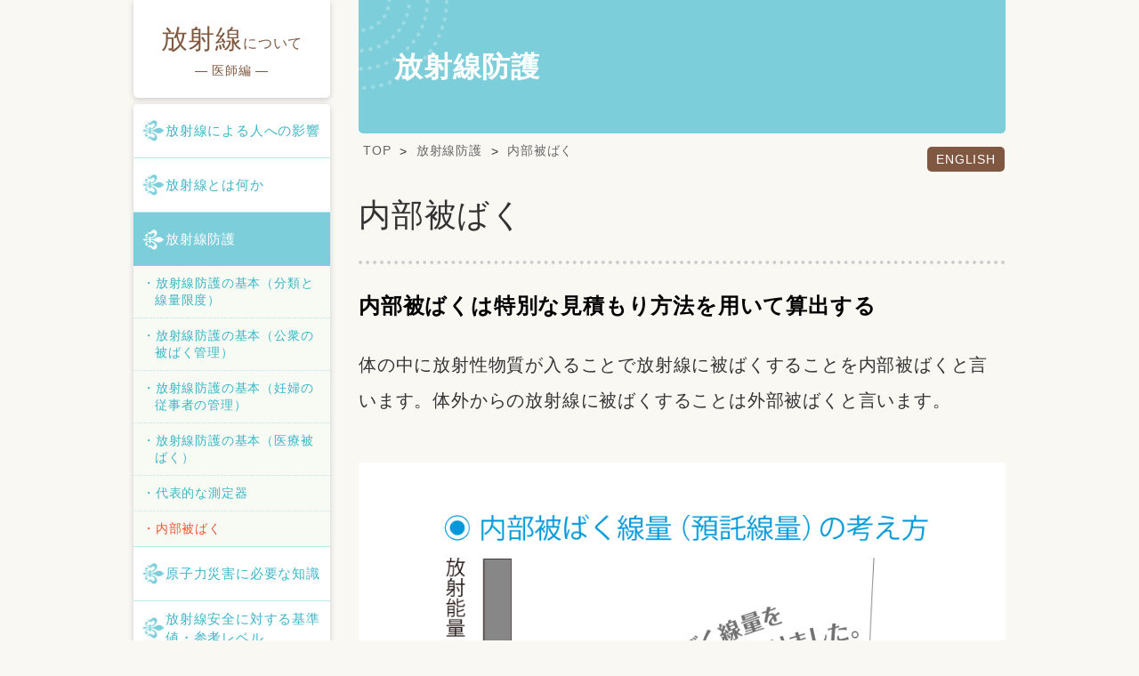

--- FILE ---
content_type: text/html
request_url: https://radiation-protection.jp/ishihen/protection/protection06.html
body_size: 2693
content:
<!doctype html>
<html lang="ja">
<head>
<meta charset="utf-8">
<meta name="description" content="">
<meta http-equiv="X-UA-Compatible" content="IE=edge">
<meta name="viewport" content="width=device-width, initial-scale=1.0, minimum-scale=1.0, maximum-scale=1.0" />
<meta name="format-detection" content="telephone=no">

<title>3-6．内部被ばく | 放射線について―医師編―</title>
<link rel="stylesheet" href="../common/css/reset.css" type="text/css">
<link rel="stylesheet" href="../common/css/layout.css" type="text/css">
<link rel="stylesheet" href="../common/css/module.css" type="text/css">
<link rel="stylesheet" href="../common/css/local.css" type="text/css">
<link rel="stylesheet" href="../common/css/responsive.css" type="text/css">
</head>
<body>

<div class="container">
	<header class="blockHeader blockHeader--under" role="banner">
		<a href="../english/protection/protection06.html" class="btnLang btnLang--under">ENGLISH</a>
		<span class="btnMenuSp spOnly" id="btnMenuSp"><img src="../common/images/common/btn_menu_sp.png" alt="MENU"></span>
		<div class="siteTitle">
			<a href="../">放射線<span class="siteTitle__fss01">について</span><span class="siteTitle__fss02">― 医師編 ―</span></a>
		</div>
		<nav class="blockSpDownMenu blockSpDownMenu--under" id="blockSpDownMenu">
			<div class="blockSpDownMenu__inner">
				<div class="blockSpDownMenu__top"><a href="../">TOPページ</a></div>
				<dl class="blockSpDownMenuInner accordionBox">
					<dt class="blockSpDownMenuInner__second accordionBtn"><a href="../impact/">放射線による人への影響</a></dt>
					<dd class="blockSpDownMenuInner__third accordionCont">
						<ul class="blockSpDownMenuInner__thirdWrap">
							<li class="blockSpDownMenuInner__third__item"><a href="../impact/impact01.html">放射線の人への影響の分類</a></li>
							<li class="blockSpDownMenuInner__third__item"><a href="../impact/impact02.html">がん死への放射線の影響</a></li>
							<li class="blockSpDownMenuInner__third__item"><a href="../impact/impact03.html">発がん物質によるがんへの影響</a></li>
							<li class="blockSpDownMenuInner__third__item"><a href="../impact/impact04.html">小児の発がんへの放射線影響</a></li>
							<li class="blockSpDownMenuInner__third__item"><a href="../impact/impact05.html">小児の甲状腺被ばくの影響</a></li>
							<li class="blockSpDownMenuInner__third__item"><a href="../impact/impact06.html">胎児への放射線影響</a></li>
							<li class="blockSpDownMenuInner__third__item"><a href="../impact/impact07.html">遺伝への放射線影響</a></li>
						</ul>
					</dd>
					<dt class="blockSpDownMenuInner__second accordionBtn"><a href="../what/">放射線とは何か</a></dt>
					<dd class="blockSpDownMenuInner__third accordionCont">
						<ul class="blockSpDownMenuInner__thirdWrap">
							<li class="blockSpDownMenuInner__third__item"><a href="../what/what01.html">放射線</a></li>
							<li class="blockSpDownMenuInner__third__item"><a href="../what/what02.html">放射性物質</a></li>
							<li class="blockSpDownMenuInner__third__item"><a href="../what/what03.html">自然放射線（食品）</a></li>
							<li class="blockSpDownMenuInner__third__item"><a href="../what/what04.html">自然放射線（人体）</a></li>
						</ul>
					</dd>
					<dt class="blockSpDownMenuInner__second active accordionBtn"><a href="../protection/">放射線防護</a></dt>
					<dd class="blockSpDownMenuInner__third active accordionCont">
						<ul class="blockSpDownMenuInner__thirdWrap">
							<li class="blockSpDownMenuInner__third__item"><a href="../protection/protection01.html">放射線防護の基本（分類と線量限度）</a></li>
							<li class="blockSpDownMenuInner__third__item"><a href="../protection/protection02.html">放射線防護の基本（公衆の被ばく管理）</a></li>
							<li class="blockSpDownMenuInner__third__item"><a href="../protection/protection03.html">放射線防護の基本（妊婦の従事者の管理）</a></li>
							<li class="blockSpDownMenuInner__third__item"><a href="../protection/protection04.html">放射線防護の基本（医療被ばく）</a></li>
							<li class="blockSpDownMenuInner__third__item"><a href="../protection/protection05.html">代表的な測定器</a></li>
							<li class="blockSpDownMenuInner__third__item active"><a href="../protection/protection06.html">内部被ばく</a></li>
						</ul>
					</dd>
					<dt class="blockSpDownMenuInner__second accordionBtn"><a href="../knowledge/">原子力災害に必要な知識</a></dt>
					<dd class="blockSpDownMenuInner__third accordionCont">
						<ul class="blockSpDownMenuInner__thirdWrap">
							<li class="blockSpDownMenuInner__third__item"><a href="../knowledge/knowledge01.html">福島原発事故の教訓</a></li>
							<li class="blockSpDownMenuInner__third__item"><a href="../knowledge/knowledge02.html">除染方法</a></li>
							<li class="blockSpDownMenuInner__third__item"><a href="../knowledge/knowledge03.html">原発事故時の診療</a></li>
							<li class="blockSpDownMenuInner__third__item"><a href="../knowledge/knowledge04.html">大量被ばくしたおそれがある患者への対応</a></li>
							<li class="blockSpDownMenuInner__third__item"><a href="../knowledge/knowledge05.html">安定ヨウ素剤の配布</a></li>
							<li class="blockSpDownMenuInner__third__item"><a href="../knowledge/knowledge06.html">避難準備</a></li>
						</ul>
					</dd>
					<dt class="blockSpDownMenuInner__second blockSpDownMenuInner__second--line2 accordionBtn"><a href="../standard/">放射線安全に対する基準値・参考レベル</a></dt>
					<dd class="blockSpDownMenuInner__third accordionCont">
						<ul class="blockSpDownMenuInner__thirdWrap">
							<li class="blockSpDownMenuInner__third__item"><a href="../standard/standard01.html">避難、帰還のための参考レベル</a></li>
							<li class="blockSpDownMenuInner__third__item"><a href="../standard/standard02.html">食品や水の規制値</a></li>
						</ul>
					</dd>
				</dl>
				<div class="blockSpDownMenu__close" id="blockSpDownMenu__close">閉じる</div>
			</div>
		</nav>
	</header>
	<!-- end Header-->


	<div class="contentsWrapper contentsWrapper--under">

		<main role="main">
			<div class="hlLv01--cat"><span>放射線防護</span></div>
			<ul class="breadcrumb">
				<li itemscope="itemscope" itemtype="http://data-vocabulary.org/Breadcrumb">
					<a href="../" itemprop="url"><span itemprop="title">TOP</span></a>
				</li>
				<li itemscope="itemscope" itemtype="http://data-vocabulary.org/Breadcrumb">
					<a href="./" itemprop="url"><span itemprop="title">放射線防護</span></a>
				</li>
				<li itemscope="itemscope" itemtype="http://data-vocabulary.org/Breadcrumb">
					<a href="impact01.html" itemprop="url"><span itemprop="title">内部被ばく</span></a>
				</li>
			</ul>
			<article class="articleWrap">
				<header class="artictleHead">
					<h1 class="hlLv01">内部被ばく</h1>
				</header>
				<h2 class="hlLv02">内部被ばくは特別な見積もり方法を用いて算出する</h2>
				<p class="modTxt01">体の中に放射性物質が入ることで放射線に被ばくすることを内部被ばくと言います。体外からの放射線に被ばくすることは外部被ばくと言います。</p>
				<figure class="innerImgBox"><img src="../common/images/protection/img_protection_dt05.png" alt=""></figure>
				<p class="modTxt01">内部被ばくが何ミリシーベルトと公表された場合は、図に示すように50年間（子どもは70歳まで）の長期に体の中から少しずつ浴びる全ての放射線量に相当する線量を摂取の時点で被ばくしたと見積もる独特の手法で計算した値です。内部被ばくと外部被ばくの数値が同じミリシーベルトであれば、影響は同じです。</p>
				<footer class="artictleFoot">
					<div class="artictleFoot__btnBox01">
						<p class="artictleFoot__btnBox01__item artictleFoot__btnBox01__item--prev"><a href="protection03.html" class="articleBtn01 articleBtn01--prev">代表的な測定器</a></p>
						<!--<p class="artictleFoot__btnBox01__item artictleFoot__btnBox01__item--next"><a href="protection05.html" class="articleBtn01 articleBtn01--next">代表的な測定器</a></p>-->
					</div>
					<div class="artictleFoot__btnBox02">
						<p class="artictleFoot__btnBox01__item artictleFoot__btnBox01__item--list"><a href="./" class="articleBtn01 articleBtn01--list">放射線防護一覧</a></p>
					</div>
					<div class="artictleFoot__btnBox02">
						<p class="artictleFoot__btnBox01__item artictleFoot__btnBox01__item--list"><a href="../" class="articleBtn01 articleBtn01--list">TOPへ戻る</a></p>
					</div>
				</footer>
			</article>
		</main>
		<!-- end main -->

		<footer class="blockFooter">
			<h2 class="hlLv02--footer">環境省研究班</h2>
			<p class="subread--footer">イーラーニング（e-learning）を活用した、<br>
			福島県、日本、アジアにおける<br class="spOnly">
			包括的な放射線教育システムの確立</p>
			<p class="copyright">&copy; Kyoto College of Medical Science.</p>
		</footer>
		<!-- end Footer -->
	</div>
	<!-- end contentsWrapper-->
</div>

<script src="../common/js/jquery-1.12.4.min.js"></script>
<script src="../common/js/scripts.js"></script>

</body>
</html>

--- FILE ---
content_type: text/css
request_url: https://radiation-protection.jp/ishihen/common/css/layout.css
body_size: 1661
content:
@charset "utf-8";
/* CSS Document */

img {
	max-width: 100%;
	height: auto;
	vertical-align: bottom;
}

/* Clear Fix */

.clearfix:after {
    content:"";
    display:block;
    clear:both;
}

.sub {
	font-size: 62.5%;
	/*vertical-align: bottom;*/
}

/*
----------------------------------------- Common */
html {
	font-size: 62.5%;
}
body {
	font-family: Arial, Helvetica, Verdana, "游ゴシック", "ヒラギノ角ゴ Pro W3", "Hiragino Kaku Gothic Pro", "メイリオ", Meiryo, Osaka, "ＭＳ Ｐゴシック", "MS PGothic", "sans-serif";
	color: #333;
	font-size: 1.6em;
	font-weight: 500;
	-webkit-font-smoothing: antialiased;
	-webkit-text-size-adjust: 100%;
	letter-spacing: .05em;
	background-color: #FAF8F3;
}

/**================================= Link Setting =================================**/

/*a {color:#00498F; text-decoration:underline;}
a:visited {color:#00498F; text-decoration:underline;}
a:hover {color:#EE2F1B; text-decoration:none;}
a:active {color:#EE2F1B; text-decoration:none;}*/
a:focus {outline:none;}

/*
----------------------------------------- Header */
.blockHeader {
	position: relative;
}

/* Botton Lang */
.btnLang {
	display: block;
	position: absolute;
	width: 87px;
	height: 28px;
	color: #FFF;
	font-size: 1.4rem;
	top: 20px;
	right: 60px;
	background-color: #805841;
	text-align: center;
	text-decoration: none;
	line-height: 28px;
	border-radius: 5px;
}

/* Menu */
.blockSpDownMenu {
	position: fixed;
	height: 100vh;
	background-color: #FFF;
	top: 0;
	left: 0;
	width: 100%;
	z-index: 1000;
	overflow: hidden;
	display: none;
}
.blockSpDownMenu__inner {
	height: 100%;
	overflow-y: auto;
	-webkit-overflow-scrolling: touch;
	padding-bottom: 80px;
}
.blockSpDownMenu__top {
	height: 44px;
}
.blockSpDownMenu__top a {
	display: block;
	height: 44px;
	line-height: 44px;
	background-color: #8C6852;
	font-size: 1.6rem;
	font-weight: bold;
	padding: 0 4%;
	position: relative;
	color: #FFF;
	text-decoration: none;
}
.blockSpDownMenu__top a::after {
	content: "";
	display: block;
	width: 9px;
	height: 14px;
	background: url(../images/common/arrow_r_01.png) no-repeat center center / 9px auto;
	top: calc(50% - 7px);
	right: 4%;
	position: absolute;
}
.blockSpDownMenuInner__second {
	border-top: #B29C8E solid 1px;
}
.blockSpDownMenuInner__second a {
	display: block;
	height: 44px;
	line-height: 44px;
	background-color: #E6DFD9;
	font-size: 1.5rem;
	font-weight: bold;
	padding: 0 4%;
	position: relative;
	color: #8C6852;
	text-decoration: none;
}
.blockSpDownMenuInner__second a::after {
	content: "";
	display: block;
	width: 14px;
	height: 9px;
	background: url(../images/common/arrow_down_01.png) no-repeat center center / 14px auto;
	top: calc(50% - 4px);
	right: 4%;
	position: absolute;
}
.blockSpDownMenuInner__second.open a::after {
	background: url(../images/common/arrow_up_01.png) no-repeat center center / 14px auto;
}
.blockSpDownMenuInner__third {
	display: none;
}
.blockSpDownMenuInner__thirdWrap {
	border-top: #B29C8E solid 1px;
}
.blockSpDownMenuInner__third__item {
	border-top: #B29C8E dotted 1px;
}
.blockSpDownMenuInner__third__item:first-child {
	border-top: none;
}
.blockSpDownMenuInner__third__item a {
	display: block;
	height: 44px;
	line-height: 44px;
	background-color: #FFF;
	font-size: 1.4rem;
	font-weight: bold;
	padding: 0 4%;
	position: relative;
	color: #8C6852;
	text-decoration: none;
}
.blockSpDownMenuInner__third__item a::after {
	content: "";
	display: block;
	width: 9px;
	height: 14px;
	background: url(../images/common/arrow_r_02.png) no-repeat center center / 9px auto;
	top: calc(50% - 7px);
	right: 4%;
	position: absolute;
}
.blockSpDownMenu__close {
	height: 44px;
	line-height: 44px;
	background-color: #8C6852;
	font-size: 1.6rem;
	font-weight: bold;
	padding: 0 4%;
	color: #FFF;
	text-decoration: none;
	text-align: center;
}
.blockSpDownMenu__close::before {
	content: "";
	display: inline-block;
	width: 15px;
	height: 15px;
	background: url(../images/common/menu_close.png) no-repeat center center / 15px auto;
	margin-right: 10px;
	vertical-align: middle;
}

/****************** Under ******************/
.blockHeader--under {
	height: 75px;
	background-color: #FFF;
}
.siteTitle {
	line-height: 75px;
	padding: 0 0 0 4%;
	font-size: 2.5rem;
	color: #7F5840;
}
.siteTitle a {
	color: #7F5840;
	text-decoration: none;
}
.siteTitle__fss01 {
	font-size: 2rem;
}
.siteTitle__fss02 {
	font-size: 1.5rem;
	margin-left: 10px;
	vertical-align: middle;
}

/*
----------------------------------------- breadcrumb */
.breadcrumb {
	margin-top: 10px;
	font-size: 1.3rem;
	padding: 0 4%;
	line-height: 1.4;
}
.breadcrumb li {
	display: inline-block;
	margin-right: 5px;
}
.breadcrumb li::after {
	content: ">";
	display: inline-block;
	margin-left: 5px;
	vertical-align: middle;
}
.breadcrumb li:last-child::after {
	display: none;
}
.breadcrumb li a {
	color: #666;
	text-decoration: none;
}

/*
----------------------------------------- Contents */
/************* Common *************/
.contentsWrapper {
	position: relative;
}


/*
----------------------------------------- Contents */
.blockFooter {
	background-color: #CFF0F5;
	padding: 8% 4%;
	text-align: center;
}
.hlLv02--footer {
	font-size: 1.6rem;
	font-family: "游明朝","ヒラギノ明朝", serif;
	margin-bottom: 15px;
}
.subread--footer {
	font-size: 1.2rem;
	margin-bottom: 20px;
	line-height: 1.5;
}
.copyright {
	font-size: 1.2rem;
}

/*
----------------------------------------- Footer */



@media print,screen and (max-width:600px) {
	
}

@media print,screen and (min-width:601px) {
	/*
	----------------------------------------- Header */
	.blockHeader {
		
	}
	
	/*
	----------------------------------------- Contents */
	
}











--- FILE ---
content_type: text/css
request_url: https://radiation-protection.jp/ishihen/common/css/module.css
body_size: 980
content:
@charset "utf-8";
/* CSS Document */

/*
----------------------------------------- Module */

/*********************** Common Page ***************************/

/* Category Index */
.sectionCatWrap {
	display: flex;
	justify-content: space-between;
	flex-wrap: wrap;
	padding: 8% 4%;
}
.section__second__item {
	width: 48%;
	margin-top: 30px;
	line-height: 1.4;
}

.section__second__item:nth-child(1),
.section__second__item:nth-child(2) {
	margin-top: 0;
}
.section__second__item a {
	color: #333;
	text-decoration: none;
}
.section__second__item__img {
	border: #7CCFDA solid 1px;
	margin-bottom: 10px;
	text-align: center;
	background-color: #FFF;
}
.section__second__item__ttl {
	font-size: 1.4rem;
	font-weight: bold;
	margin-bottom: 7px;
}
.section__second__item__subttl {
	font-size: 1.4rem;
	text-decoration: underline;
}

/* Article Page */
.articleWrap {
	padding: 8% 4%;
}
.kvBox {
	margin: 0 -4.3% 6%;
	padding: 8% 4%;
	background-color: #FFF;
	text-align: center;
}
.innerImgBox {
	margin: 6% 0;
	padding: 8% 4%;
	background-color: #FFF;
	text-align: center;
}
.innerImgBox__caption {
	text-align: center;
	display: block;
	margin-top: 15px;
	font-size: 1.4rem;
}
.articleInnerBox {
	margin: 6% 0;
	padding: 6%;
	background-color: #FFF;
}
.artictleFoot {
	margin-top: 30px;
}
.artictleFoot__btnBox01,
.artictleFoot__btnBox02 {
	text-align: center;
}
.artictleFoot__btnBox01__item {
	text-align: center;
	margin-top: 20px;
}
.icnPdf::after {
	content: "";
	background: url(../images/common/icn_pdf.png) no-repeat center center / 16px 16px;
	display: inline-block;
	vertical-align: middle;
	width: 16px;
	height: 16px;
	margin-left: 8px;
}

/********* Box Model *********/



/* 2Column */

/*********************** Headline ***************************/
/* Headline Lv1 */
.hlLv01 {
	font-size: 2.3rem;
	margin-bottom: 20px;
	padding-bottom: 20px;
	border-bottom: #CCCCCC dotted 1px;
	line-height: 1.2;
}

.hlLv01--cat {
	background: #7CCFDA url(../images/common/bg_title.png) no-repeat  -50px -50px / 103px auto;
	height: 75px;
	line-height: 1.4;
	padding: 0 4%;
	font-size: 2rem;
	font-weight: bold;
	color: #FFF;
	display: flex;
	align-items: center;
}
.hlLv02 {
	font-size: 1.6rem;
	font-weight: bold;
	color: #000;
	margin-bottom: 20px;
	line-height: 1.4;
}
.hlLv03 {
	font-size: 1.4rem;
	font-weight: bold;
	margin-bottom: 20px;
}

/*********************** Text ***************************/
/* Text01 */
.modTxt01 {
	font-size: 1.6rem;
	line-height: 1.8;
}



/*********************** Botton ***************************/
/* Botton 01 */
.articleBtn01 {
	line-height: 1.4;
	display: inline-block;
	background-color: #F5A2A2;
	padding: 10px 15px;
	color: #FFF;
	font-size: 1.4rem;
	text-decoration: none;
	text-align: center;
	border-radius: 20px;
}
.articleBtn01--prev::before {
	content: "";
	background: url(../images/common/arrow_prev.png) no-repeat center center / 12px auto;
	width: 12px;
	height: 7px;
	display: inline-block;
	margin-right: 5px;
	vertical-align: middle;
}
.articleBtn01--next::after {
	content: "";
	background: url(../images/common/arrow_next.png) no-repeat center center / 12px auto;
	width: 12px;
	height: 7px;
	display: inline-block;
	margin-left: 5px;
	vertical-align: middle;
}
.articleBtn01--list::before {
	content: "";
	background: url(../images/common/arrow_list.png) no-repeat center center / 7px auto;
	width: 7px;
	height: 12px;
	display: inline-block;
	margin-right: 5px;
	vertical-align: middle;
}


--- FILE ---
content_type: text/css
request_url: https://radiation-protection.jp/ishihen/common/css/local.css
body_size: 566
content:
@charset "utf-8";
/* CSS Document */

/*
----------------------------------------- Local Page */

/*********************** Common Page ***************************/
.btnMenuSp {
	display: block;
	cursor: pointer;
	top: 20px;
	right: 10px;
	position: absolute;
	width: 30px;
	height: 38px;
	z-index: 10;
}

/*********************** Index Page ***************************/

/* Key Visual */
.indexKvBox {
	background: url(../images/index/bg_index_kv.gif) repeat center top / 48px auto;
	padding: 66px 4% 0;
	height: 100vh;
	min-height: 400px;
	overflow: hidden;
}
.titleIndex {
	text-align: center;
	max-width: 400px;
	margin: 0 auto;
}
.subtitleIndex {
	margin-top: 25px;
	font-size: 1.4rem;
	text-align: center;
	color: #7F583F;
	line-height: 1.6;
}
.kvBox__img {
	margin-top: 20px;
	text-align: center;
}

/* Menu */
.section--indexMenu {
	background: #DCF7F3 url(../images/index/bg_index_content.png) repeat left top / 10px auto;
	padding: 6% 0;
}
.hlLv02Index {
	margin-bottom: 25px;
	text-align: center;
}
.mainmenu__list {
	padding: 0 4%;
}
.mainmenu__list__item {
	margin-top: 20px;
}
.mainmenu__list__item:first-child {
	margin-top: 0;
}
.mainmenu__list__item a {
	display: block;
	border: #AAE0E8 solid 2px;
	background: #FFF url(../images/common/blt_gnav.png) no-repeat 10px center/28px auto;
	padding: 28px 10px 0 50px;
	height: 80px;
	border-radius: 10px;
	text-decoration: none;
	color: #333;
	line-height: 1.4;
}
.mainmenu__list__item a.line2 {
	padding-top: 17px;
}


--- FILE ---
content_type: text/css
request_url: https://radiation-protection.jp/ishihen/common/css/responsive.css
body_size: 2539
content:
@charset "utf-8";
/* CSS Document */
@media print,screen and (max-width:959px) {
	.pcOnly {
		display: none;
	}


}
@media print,screen and (min-width:960px) {
	.spOnly {
		display: none;
	}
	
	/* Common */
	.container {
		display: flex;
		justify-content: space-between;
		width: 980px;
		margin: 0 auto;
		height: 100%;
	}
	
	/****************** Under ******************/
	.blockHeader--under {
		height: auto;
		background-color: transparent;
	}
	.siteTitle {
		line-height: 1.6;
		padding: 20px 0;
		font-size: 3rem;
		text-align: center;
		border-radius:0px 0px 5px 5px ;
		box-shadow:0px 2px 6px 0px #CCC;
		margin-bottom: 7px;
		background-color: #FFF;
	}
	.siteTitle__fss01 {
		font-size: 1.6rem;
	}
	.siteTitle__fss02 {
		display: block;
		margin: 0 auto;
		font-size: 1.4rem;
		margin-left: 0;
	}
	
	/* Menu */
	.blockSpDownMenu {
		display: none !important;
	}
	.blockSpDownMenu--under {
		display: block !important;
		position: relative;
		height: calc(100% - 116px);
		background-color: #FFF;
		top: 0;
		left: 0;
		width: 100%;
		z-index: 1000;
		overflow: auto;
		border-radius:5px 5px 0px 0px ;
		box-shadow:0px 2px 6px 0px #CCC;
	}
	.blockSpDownMenu__inner {
		/*height: 100%;*/
		overflow-y: auto;
		-webkit-overflow-scrolling: touch;
		padding-bottom: 0;
	}
	.blockSpDownMenu__top {
		display: none;
	}
	/*.blockSpDownMenu__top a {
		display: block;
		height: 44px;
		line-height: 44px;
		background-color: #8C6852;
		font-size: 1.6rem;
		font-weight: bold;
		padding: 0 4%;
		position: relative;
		color: #FFF;
		text-decoration: none;
	}*/
	.blockSpDownMenu__top a::after {
		content: "";
		display: block;
		width: 9px;
		height: 14px;
		background: url(../images/common/arrow_r_01.png) no-repeat center center / 9px auto;
		top: calc(50% - 7px);
		right: 4%;
		position: absolute;
	}
	.blockSpDownMenuInner {
		border-bottom: #BDE7EC solid 1px;
	}
	.blockSpDownMenuInner__second {
		border-top: #BDE7EC solid 1px;
		padding: 0%;
		height: auto;
	}
	.blockSpDownMenuInner__second:first-child {
		border-top: none;
	}
	.blockSpDownMenuInner__second a {
		height: 60px;
		line-height: 60px;
		background: #FFF url(../images/common/blt_gnav.png) no-repeat 10px center / 25px auto;
		font-size: 1.5rem;
		font-weight: normal;
		padding: 0 10px 0 36px;
		color: #3DB6C7;
		text-decoration: none;
		display: block;
	}
	.blockSpDownMenuInner__second--line2 a {
		line-height: 1.4;
		padding-top: 9px;
	}
	.blockSpDownMenuInner__second a:hover,
	.blockSpDownMenuInner__second.active a {
		background: #7CCFDA url(../images/common/blt_gnav_w.png) no-repeat 10px center;
		color: #FFF;
	}
	.blockSpDownMenuInner__second a::after {
		display: none;
	}
	.blockSpDownMenuInner__third {
		display: none;
	}
	.blockSpDownMenuInner__third.active {
		display: block !important;
	}
	.blockSpDownMenuInner__thirdWrap {
		border-top: none;
	}
	.blockSpDownMenuInner__third__item {
		border-top: #BAE5E6 dotted 1px;
	}
	.blockSpDownMenuInner__third__item:first-child {
		border-top: none;
	}
	.blockSpDownMenuInner__third__item a {
		display: block;
		height: auto;
		line-height: 1.4;
		background-color: #F8FBF3;
		font-size: 1.4rem;
		font-weight: normal;
		padding: 10px 10px 10px calc(10px + 1em);
		color: #38B5C7;
		text-decoration: none;
		text-indent: -1em;
	}
	.blockSpDownMenuInner__third__item a::before {
		content: "・";
	}
	.blockSpDownMenuInner__third__item a::after {
		display: none;
	}
	.blockSpDownMenuInner__third__item a:hover,
	.blockSpDownMenuInner__third__item.active a {
		color: #F05433;
	}
	.blockSpDownMenu__close {
		display: none;
	}
	
}
@media print,screen and (min-width:960px) and (orientation:landscape) {
	/*
	----------------------------------------- Common */
	.spOnly {
		display: none;
	}
	
	a.btn,
	a img{
		transition: all .3s linear;
	}
	a.btn:hover,
	a:hover img{
		opacity: .7;
	}
	
	a:link[href^="tel:"] {
		color: #333;
	}
	
	body {
		height: 100%;
	}
	
	/*
	----------------------------------------- Header */
	.blockHeader {
		position: relative;
	}
	
	.blockHeader--under {
		width: 221px;
	}
	.btnLang--under {
		top: 165px;
		left: 892px;
		right: auto;
		z-index: 10;
	}
	
	/*
	----------------------------------------- breadcrumb */
	.breadcrumb {
		font-size: 1.4rem;
		padding: 0 5px;
	}

	/*
	----------------------------------------- Contents */
	.contentsWrapper--under {
		width: 727px;
	}
	
	/*
	----------------------------------------- Footer */
	.blockFooter {
		padding: 30px 0;
	}
	.hlLv02--footer {
		font-size: 1.8rem;
		margin-bottom: 10px;
	}
	.subread--footer {
		font-size: 1.4rem;
		margin-bottom: 20px;
		line-height: 1.5;
	}
	.copyright {
		font-size: 1.2rem;
	}
	
	/*
	----------------------------------------- Module */

	/*********************** Common Page ***************************/

	/* Category Index */
	.sectionCatWrap {
		display: flex;
		justify-content: flex-start;
		flex-wrap: wrap;
		padding: 30px 0 60px;
	}
	.section__second__item {
		width: 221px;
		margin-top: 35px;
		line-height: 1.4;
		margin-right: 32px;
	}

	.section__second__item:nth-child(3) {
		margin-top: 0;
	}
	.section__second__item:nth-child(3n) {
		margin-right: 0;
	}
	.section__second__item a {
		color: #333;
		text-decoration: none;
	}
	.section__second__item__img {
		border: #7CCFDA solid 1px;
		margin-bottom: 15px;
		text-align: center;
	}
	.section__second__item__ttl {
		font-size: 1.6rem;
	}
	
	/* Article Page */
	.articleWrap {
		padding: 40px 0;
	}
	.kvBox {
		margin: 0 0 50px;
		padding: 8% 20%;
		background-color: #FFF;
		text-align: center;
	}
	.innerImgBox {
		margin: 50px 0;
		padding: 8% 12%;
	}
	.artictleFoot {
		margin-top: 40px;
	}
	.artictleFoot__btnBox01 {
		display: flex;
		justify-content: space-between;
	}
	.artictleFoot__btnBox01--firstPage {
		justify-content:  flex-end;
	}
	.artictleFoot__btnBox02 {
		margin-top: 40px;
	}
	.artictleFoot__btnBox01__item {
		text-align: center;
		margin-top: 20px;
	}
	.icnPdf::after {
		background-size: 24px 24px;
		width: 24px;
		height: 24px;
		margin-left: 8px;
	}

	/********* Box Model *********/



	/* 2Column */

	/*********************** Headline ***************************/
	/* Headline Lv1 */
	.hlLv01 {
		font-size: 3.6rem;
		margin-bottom: 30px;
		padding-bottom: 30px;
		border-bottom: #CCCCCC dotted 4px;
	}
	.hlLv01--cat {
		background: #7CCFDA url(../images/common/bg_title.png) no-repeat  -101px -101px / 202px auto;
		height: 150px;
		line-height: 1.4;
		padding: 0 40px;
		font-size: 3.2rem;
		border-radius:0px 0px 5px 5px;
	}
	.hlLv02 {
		font-size: 2.4rem;
		margin-bottom: 30px;
	}
	.hlLv03 {
		font-size: 2.2rem;
		font-weight: bold;
		margin-bottom: 30px;
	}
	
	/*********************** Text ***************************/
	/* Text01 */
	.modTxt01 {
		font-size: 2rem;
		line-height: 2;
	}
	
	/*********************** Botton ***************************/
	/* Botton 01 */
	.articleBtn01 {
		height: 50px;
		line-height: 50px;
		padding: 0 20px;
		color: #FFF;
		font-size: 1.4rem;
		border-radius: 25px;
		transition: opacity 0.3s linear;
	}
	.articleBtn01:hover {
		opacity: .7;
	}
	
	.articleBtn01--prev::before {
		content: "";
		background: url(../images/common/arrow_prev.png) no-repeat center center / 16px auto;
		width: 16px;
		height: 8px;
		margin-right: 10px;
	}
	.articleBtn01--next::after {
		content: "";
		background: url(../images/common/arrow_next.png) no-repeat center center / 16px auto;
		width: 16px;
		height: 8px;
		margin-left: 10px;
	}
	.articleBtn01--list::before {
		content: "";
		background: url(../images/common/arrow_list.png) no-repeat center center / 8px auto;
		width: 8px;
		height: 16px;
		margin-right: 10px;
	}
	
	/*
	----------------------------------------- Local Page */

	/*********************** Common Page ***************************/
	
	
	
	
	/*********************** Index Page ***************************/
	
	/* Key Visual */
	.indexKvBox {
		padding: 72px 0;
		height: auto;
		overflow: auto;
		display: flex;
		justify-content: center;
		align-items: center;
	}
	.kvBox__txt {
		padding: 0 50px 0 30px;
		max-width: 630px;
	}
	.titleIndex {
		width: 84%;
		margin: 0 auto;
	}
	.subtitleIndex {
		margin-top: 2em;
		font-size: 2rem;
		line-height: 1.8;
	}
	.navIndex {
		margin-top: 4em;
	}
	.navIndex__wrap {
		display: flex;
		justify-content: center;
		flex-wrap: wrap;
	}
	.navIndex__item {
		width: 30%;
		margin: 20px 1.5% 0;
		height: 160px;
	}
	.navIndex__item:nth-child(1),
	.navIndex__item:nth-child(2),
	.navIndex__item:nth-child(3) {
		margin-top: 0;
	}
	.navIndex__item a {
		display: flex;
		border: #AAE0E8 solid 4px;
		background-color: #FFF;
		padding: 0 4%;
		height: 100%;
		text-align: center;
		align-items: center;
		justify-content: center;
		border-radius: 10px;
		text-decoration: none;
		line-height: 1.6;
		font-weight: bold;
		color: #333;
		transition: all 0.3s linear;
	}
	.navIndex__item a:hover {
		background-color: #AAE0E8;
		color: #FFF;
	}
	.kvBox__img {
		margin-top: 0;
		padding: 0 20px 0 30px;
		max-width: 630px;
	}

	
}

@media print,screen and (min-width:1400px) {
	
}


--- FILE ---
content_type: application/javascript
request_url: https://radiation-protection.jp/ishihen/common/js/scripts.js
body_size: 752
content:
// レスポンシブ関係 ************************************
// ブレイクポイント
var BP_SP = 960;

/* メインルーチン
**************************************************/
/* ローカル化 */
$(function(){
	$btnMenuSp = $('#btnMenuSp');
	$blockSpDownMenu__close = $('#blockSpDownMenu__close');
	
	/* MENUボタン
	---------------------------------------- */
	$btnMenuSp.on('click', function(){
		$('#blockSpDownMenu').slideToggle();
	});
	$blockSpDownMenu__close.on('click', function(){
		$('#blockSpDownMenu').slideUp();
	});
	
	
	/* MENUアコーディオン
	---------------------------------------- */
	$('.accordionBtn').on('click', function(){
		var winWidth  = window.innerWidth ? window.innerWidth: $(window).width();
		if(winWidth <= BP_SP){
			$(this).next().slideToggle();
			$(this).toggleClass('open');
			return false;
		}
	});
});